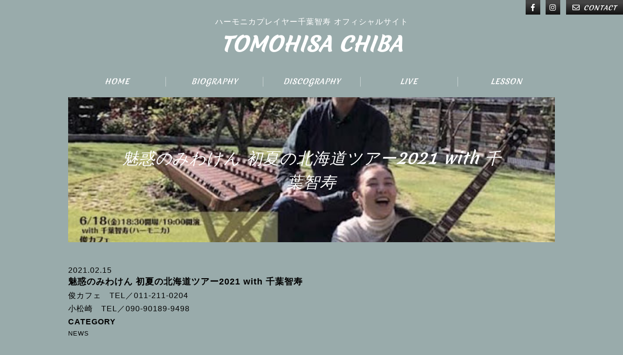

--- FILE ---
content_type: text/html; charset=UTF-8
request_url: https://www.harpproducts.net/live_list/%E9%AD%85%E6%83%91%E3%81%AE%E3%81%BF%E3%82%8F%E3%81%91%E3%82%93-%E5%88%9D%E5%A4%8F%E3%81%AE%E5%8C%97%E6%B5%B7%E9%81%93%E3%83%84%E3%82%A2%E3%83%BC2021-with-%E5%8D%83%E8%91%89%E6%99%BA%E5%AF%BF/
body_size: 4835
content:
<!doctype html><html lang="ja" prefix="og: http://ogp.me/ns#"><head><meta charset="UTF-8"><title>魅惑のみわけん 初夏の北海道ツアー2021 with 千葉智寿 | ハーププロダクツ</title><meta name="keywords"    content="ハープ,ブルースハープ,10ホールズ"><meta name="viewport" content="width=device-width,initial-scale=1.0,minimum-scale=1.0"><link rel="stylesheet" href="https://www.harpproducts.net/wp/wp-content/cache/autoptimize/autoptimize_single_bd6818b48c837f1ff5abcc15a0fd9d7e.php"><link rel="stylesheet" href="https://www.harpproducts.net/wp/wp-content/cache/autoptimize/autoptimize_single_d221bbbd6bb3136f2c8d008699958bfd.php"><link rel="stylesheet" href="https://www.harpproducts.net/wp/wp-content/cache/autoptimize/autoptimize_single_23c1e816123428857aa1a3b0d7da5c3e.php"><link rel="stylesheet" href="https://www.harpproducts.net/wp/wp-content/cache/autoptimize/autoptimize_single_fc135bab03e47c4ed6883e906fd0c0a5.php"><link rel="stylesheet" href="https://use.fontawesome.com/releases/v5.3.1/css/all.css" integrity="sha384-mzrmE5qonljUremFsqc01SB46JvROS7bZs3IO2EmfFsd15uHvIt+Y8vEf7N7fWAU" crossorigin="anonymous"> <script defer src="https://ajax.googleapis.com/ajax/libs/jquery/3.1.0/jquery.min.js"></script> <meta property="og:title" content="ハーププロダクツ" /><meta property="og:type" content="website" /><meta property="og:description" content="ハーププロダクツ" /><link href="https://fonts.googleapis.com/css?family=Merienda+One" rel="stylesheet"><link href="https://fonts.googleapis.com/css?family=Oswald:200,300,400,500,600,700" rel="stylesheet"><link href="https://fonts.googleapis.com/css?family=Crimson+Text:400,400i,600,600i,700,700i" rel="stylesheet"><link href="https://fonts.googleapis.com/css?family=Libre+Baskerville:400,400i" rel="stylesheet"></head><body
 id="single" class="sub"><header id="topHeader"><div class="inner flex"><h1 class="logo"><a class="alpha" href="https://www.harpproducts.net"><span>ハーモニカプレイヤー千葉智寿 オフィシャルサイト</span>TOMOHISA CHIBA</a></h1><div class="hdrRight"><ul><li class="facebook"><a class="alpha" href="https://ja-jp.facebook.com/tomohisa.chiba" target="_blank"><i class="fab fa-facebook-f"></i></a></li><li class="instagram"><a class="alpha" href=""><i class="fab fa-instagram"></i></a></li><li class="contact"><a class="alpha" href="https://www.harpproducts.net/contact"><i class="far fa-envelope"></i>CONTACT</a></li></ul></div><div id="spMenu"> <span></span><span></span><span></span></div></div></header><nav id="globalNavi"><ul class="inner flex"><li><a class="alpha" href="https://www.harpproducts.net">HOME</a></li><li><a class="alpha" href="https://www.harpproducts.net/biography">BIOGRAPHY</a></li><li><a class="alpha" href="https://www.harpproducts.net/discography">DISCOGRAPHY</a></li><li><a class="alpha" href="https://www.harpproducts.net/live">LIVE</a></li><li><a class="alpha" href="https://www.harpproducts.net/lesson">LESSON</a></li></ul></nav><header id="pageHead"><h2>魅惑のみわけん 初夏の北海道ツアー2021 with 千葉智寿</h2></header><style>#pageHead {
    background: url(  https://www.harpproducts.net/wp/wp-content/uploads/2022/02/魅惑のみわけん2021.jpg);
    background-size: cover;
    background-position: center;
  }</style><meta name='robots' content='max-image-preview:large' /><link rel='dns-prefetch' href='//webfonts.sakura.ne.jp' /><link rel="alternate" title="oEmbed (JSON)" type="application/json+oembed" href="https://www.harpproducts.net/wp-json/oembed/1.0/embed?url=https%3A%2F%2Fwww.harpproducts.net%2Flive_list%2F%25e9%25ad%2585%25e6%2583%2591%25e3%2581%25ae%25e3%2581%25bf%25e3%2582%258f%25e3%2581%2591%25e3%2582%2593-%25e5%2588%259d%25e5%25a4%258f%25e3%2581%25ae%25e5%258c%2597%25e6%25b5%25b7%25e9%2581%2593%25e3%2583%2584%25e3%2582%25a2%25e3%2583%25bc2021-with-%25e5%258d%2583%25e8%2591%2589%25e6%2599%25ba%25e5%25af%25bf%2F" /><link rel="alternate" title="oEmbed (XML)" type="text/xml+oembed" href="https://www.harpproducts.net/wp-json/oembed/1.0/embed?url=https%3A%2F%2Fwww.harpproducts.net%2Flive_list%2F%25e9%25ad%2585%25e6%2583%2591%25e3%2581%25ae%25e3%2581%25bf%25e3%2582%258f%25e3%2581%2591%25e3%2582%2593-%25e5%2588%259d%25e5%25a4%258f%25e3%2581%25ae%25e5%258c%2597%25e6%25b5%25b7%25e9%2581%2593%25e3%2583%2584%25e3%2582%25a2%25e3%2583%25bc2021-with-%25e5%258d%2583%25e8%2591%2589%25e6%2599%25ba%25e5%25af%25bf%2F&#038;format=xml" /><style id='wp-img-auto-sizes-contain-inline-css' type='text/css'>img:is([sizes=auto i],[sizes^="auto," i]){contain-intrinsic-size:3000px 1500px}
/*# sourceURL=wp-img-auto-sizes-contain-inline-css */</style><style id='wp-emoji-styles-inline-css' type='text/css'>img.wp-smiley, img.emoji {
		display: inline !important;
		border: none !important;
		box-shadow: none !important;
		height: 1em !important;
		width: 1em !important;
		margin: 0 0.07em !important;
		vertical-align: -0.1em !important;
		background: none !important;
		padding: 0 !important;
	}
/*# sourceURL=wp-emoji-styles-inline-css */</style><style id='wp-block-library-inline-css' type='text/css'>:root{--wp-block-synced-color:#7a00df;--wp-block-synced-color--rgb:122,0,223;--wp-bound-block-color:var(--wp-block-synced-color);--wp-editor-canvas-background:#ddd;--wp-admin-theme-color:#007cba;--wp-admin-theme-color--rgb:0,124,186;--wp-admin-theme-color-darker-10:#006ba1;--wp-admin-theme-color-darker-10--rgb:0,107,160.5;--wp-admin-theme-color-darker-20:#005a87;--wp-admin-theme-color-darker-20--rgb:0,90,135;--wp-admin-border-width-focus:2px}@media (min-resolution:192dpi){:root{--wp-admin-border-width-focus:1.5px}}.wp-element-button{cursor:pointer}:root .has-very-light-gray-background-color{background-color:#eee}:root .has-very-dark-gray-background-color{background-color:#313131}:root .has-very-light-gray-color{color:#eee}:root .has-very-dark-gray-color{color:#313131}:root .has-vivid-green-cyan-to-vivid-cyan-blue-gradient-background{background:linear-gradient(135deg,#00d084,#0693e3)}:root .has-purple-crush-gradient-background{background:linear-gradient(135deg,#34e2e4,#4721fb 50%,#ab1dfe)}:root .has-hazy-dawn-gradient-background{background:linear-gradient(135deg,#faaca8,#dad0ec)}:root .has-subdued-olive-gradient-background{background:linear-gradient(135deg,#fafae1,#67a671)}:root .has-atomic-cream-gradient-background{background:linear-gradient(135deg,#fdd79a,#004a59)}:root .has-nightshade-gradient-background{background:linear-gradient(135deg,#330968,#31cdcf)}:root .has-midnight-gradient-background{background:linear-gradient(135deg,#020381,#2874fc)}:root{--wp--preset--font-size--normal:16px;--wp--preset--font-size--huge:42px}.has-regular-font-size{font-size:1em}.has-larger-font-size{font-size:2.625em}.has-normal-font-size{font-size:var(--wp--preset--font-size--normal)}.has-huge-font-size{font-size:var(--wp--preset--font-size--huge)}.has-text-align-center{text-align:center}.has-text-align-left{text-align:left}.has-text-align-right{text-align:right}.has-fit-text{white-space:nowrap!important}#end-resizable-editor-section{display:none}.aligncenter{clear:both}.items-justified-left{justify-content:flex-start}.items-justified-center{justify-content:center}.items-justified-right{justify-content:flex-end}.items-justified-space-between{justify-content:space-between}.screen-reader-text{border:0;clip-path:inset(50%);height:1px;margin:-1px;overflow:hidden;padding:0;position:absolute;width:1px;word-wrap:normal!important}.screen-reader-text:focus{background-color:#ddd;clip-path:none;color:#444;display:block;font-size:1em;height:auto;left:5px;line-height:normal;padding:15px 23px 14px;text-decoration:none;top:5px;width:auto;z-index:100000}html :where(.has-border-color){border-style:solid}html :where([style*=border-top-color]){border-top-style:solid}html :where([style*=border-right-color]){border-right-style:solid}html :where([style*=border-bottom-color]){border-bottom-style:solid}html :where([style*=border-left-color]){border-left-style:solid}html :where([style*=border-width]){border-style:solid}html :where([style*=border-top-width]){border-top-style:solid}html :where([style*=border-right-width]){border-right-style:solid}html :where([style*=border-bottom-width]){border-bottom-style:solid}html :where([style*=border-left-width]){border-left-style:solid}html :where(img[class*=wp-image-]){height:auto;max-width:100%}:where(figure){margin:0 0 1em}html :where(.is-position-sticky){--wp-admin--admin-bar--position-offset:var(--wp-admin--admin-bar--height,0px)}@media screen and (max-width:600px){html :where(.is-position-sticky){--wp-admin--admin-bar--position-offset:0px}}
/*wp_block_styles_on_demand_placeholder:697054e004526*/
/*# sourceURL=wp-block-library-inline-css */</style><style id='classic-theme-styles-inline-css' type='text/css'>/*! This file is auto-generated */
.wp-block-button__link{color:#fff;background-color:#32373c;border-radius:9999px;box-shadow:none;text-decoration:none;padding:calc(.667em + 2px) calc(1.333em + 2px);font-size:1.125em}.wp-block-file__button{background:#32373c;color:#fff;text-decoration:none}
/*# sourceURL=/wp-includes/css/classic-themes.min.css */</style><link rel='stylesheet' id='wp-pagenavi-css' href='https://www.harpproducts.net/wp/wp-content/cache/autoptimize/autoptimize_single_73d29ecb3ae4eb2b78712fab3a46d32d.php?ver=2.70' type='text/css' media='all' /> <script defer type="text/javascript" src="https://www.harpproducts.net/wp/wp-includes/js/jquery/jquery.min.js?ver=3.7.1" id="jquery-core-js"></script> <script defer type="text/javascript" src="https://www.harpproducts.net/wp/wp-includes/js/jquery/jquery-migrate.min.js?ver=3.4.1" id="jquery-migrate-js"></script> <script defer type="text/javascript" src="//webfonts.sakura.ne.jp/js/sakurav3.js?fadein=0&amp;ver=3.1.4" id="typesquare_std-js"></script> <link rel="https://api.w.org/" href="https://www.harpproducts.net/wp-json/" /><link rel="EditURI" type="application/rsd+xml" title="RSD" href="https://www.harpproducts.net/wp/xmlrpc.php?rsd" /><meta name="generator" content="WordPress 6.9" /><link rel="canonical" href="https://www.harpproducts.net/live_list/%e9%ad%85%e6%83%91%e3%81%ae%e3%81%bf%e3%82%8f%e3%81%91%e3%82%93-%e5%88%9d%e5%a4%8f%e3%81%ae%e5%8c%97%e6%b5%b7%e9%81%93%e3%83%84%e3%82%a2%e3%83%bc2021-with-%e5%8d%83%e8%91%89%e6%99%ba%e5%af%bf/" /><link rel='shortlink' href='https://www.harpproducts.net/?p=421' /><main role="main"><article><section><div class="inner fx"><article class="postBox"><header><span class="cat"></span><span class="date">2021.02.15</span><h1>魅惑のみわけん 初夏の北海道ツアー2021 with 千葉智寿</h1></header><div class="content"><p>俊カフェ　TEL／011-211-0204<br /> 小松崎　TEL／090-90189-9498</p></div></article><div id="sidebar"><div id="category"><h3>CATEGORY</h3><ul><li class="cat-item cat-item-1"><a href="https://www.harpproducts.net/category/news/">NEWS</a></li></ul></div><div id="newPosts"><h3>NEW POSTS</h3><ul><li><span class="cat" href="#"><a href="https://www.harpproducts.net/category/news/" rel="category tag">NEWS</a></span><span class="date">2025.09.19</span><a class="title" href="https://www.harpproducts.net/photomusic-live%e3%81%ae%e3%81%8a%e7%9f%a5%e3%82%89%e3%81%9b%ef%bc%81%e3%80%80%e3%80%802025-11-29%ef%bc%88%e5%9c%9f%ef%bc%89%e6%b8%a1%e8%be%ba%e6%b7%b3%e4%b8%80%e6%96%87%e5%ad%a6%e9%a4%a8/">PHOTO &amp; MUSIC LIVE開催決定！　　2025.11.29（土）渡辺淳一文学館ホールにて　OPEN14：00、START14：30　料金はご予約・前売り4500円（当日5000円）　　</a></li><li><span class="cat" href="#"><a href="https://www.harpproducts.net/category/news/" rel="category tag">NEWS</a></span><span class="date">2025.04.20</span><a class="title" href="https://www.harpproducts.net/%ef%bc%95%ef%bd%94%ef%bd%88%e3%82%a2%e3%83%ab%e3%83%90%e3%83%a0%e7%99%ba%e5%a3%b2%e8%a8%98%e5%bf%b5%ef%bd%8c%ef%bd%89%ef%bd%96%ef%bd%85%e3%81%8c%e6%b1%ba%e5%ae%9a%ef%bc%812025-6-14%ef%bc%88%e5%9c%9f/">５thアルバム発売記念LIVEが決定！　　2025.6.14（土）渡辺淳一文学館ホールにて　OPEN14：00、START14：30　料金はご予約・前売り4000円（当日4500円）　　　　　　</a></li><li><span class="cat" href="#"><a href="https://www.harpproducts.net/category/news/" rel="category tag">NEWS</a></span><span class="date">2025.01.13</span><a class="title" href="https://www.harpproducts.net/%ef%bc%95%e6%9e%9a%e7%9b%ae%e3%81%ae%e3%82%a2%e3%83%ab%e3%83%90%e3%83%a0%e3%80%8c%e5%bf%83%e3%81%ae%e5%ad%a3%e7%af%80-the-seasons-of-my-heart%e3%80%8d%e3%81%ae%e8%a8%98%e4%ba%8b%e3%81%8c%e5%8d%81/">５枚目のアルバム「心の季節/The Seasons of My Heart」の記事が十勝毎日新聞に掲載されました。</a></li><li><span class="cat" href="#"><a href="https://www.harpproducts.net/category/news/" rel="category tag">NEWS</a></span><span class="date">2025.01.07</span><a class="title" href="https://www.harpproducts.net/%e5%8d%83%e8%91%89%e6%99%ba%e5%af%bf%ef%bc%95%e6%9e%9a%e7%9b%ae%e3%81%ae%e3%82%a2%e3%83%ab%e3%83%90%e3%83%a0%e3%81%8c%ef%bc%91%e6%9c%88%ef%bc%91%ef%bc%91%e6%97%a5%e3%81%ab%e3%83%aa%e3%83%aa%e3%83%bc/">お待たせいたしました。ようやく、5枚目となる『The Seasons of My Heart　心の季節』が1月11日リリース！！写真とのコラボレーションアルバム第三弾となります。</a></li><li><span class="cat" href="#"><a href="https://www.harpproducts.net/category/news/" rel="category tag">NEWS</a></span><span class="date">2025.01.04</span><a class="title" href="https://www.harpproducts.net/%e7%8f%be%e5%9c%a8%e3%80%81%e3%83%9b%e3%83%bc%e3%83%a0%e3%83%9a%e3%83%bc%e3%82%b8%e3%81%8b%e3%82%89%e3%81%aecd%e8%b3%bc%e5%85%a5%e5%8f%8a%e3%81%b3%e3%81%8a%e5%95%8f%e3%81%84%e5%90%88%e3%82%8f-2/">現在、ホームページからのCD購入及びお問い合わせを中止しております。CDご希望の方はこちらのページ→「ＣＤ申込方法と代金（送料）について」をご覧ください。　　　　　　　　　ハーププロダクツ　　　　メール／harpproducts@mbf.nifty.com　電話／011-631-8240</a></li></ul></div></div></div></section></article></main><footer id="footer"> <small id="copyRight">&copy; 2018 Harpproducts All Rights Reserved.</small></footer>  <script defer src="https://www.harpproducts.net/wp/wp-content/cache/autoptimize/autoptimize_single_b0358d62f4b662431308044472459828.php"></script> </body></html>

--- FILE ---
content_type: text/css; charset=utf-8
request_url: https://www.harpproducts.net/wp/wp-content/cache/autoptimize/autoptimize_single_bd6818b48c837f1ff5abcc15a0fd9d7e.php
body_size: 702
content:
@charset "UTF-8";@font-face{font-family:"Yu Gothic";src:local("Yu Gothic Medium");font-weight:500}html{font-family:"Hiragino Kaku Gothic ProN","メイリオ",sans-serif;word-wrap:break-word;line-height:1;-moz-text-size-adjust:none;-ms-text-size-adjust:100%;-webkit-text-size-adjust:100%;text-size-adjust:100%}*,*:before,*:after{box-sizing:border-box}html,body,a,h1,h2,h3,h4,h5,h6,p,div,span,iframe,address,small,ol,ul,li,dl,dt,dd,table,thead,tbody,tfoot,tr,th,td,caption,details,figure,figcaption,img,audio,canvas,video,b,em,strong,blockquote,q,form,fieldset{margin:0;padding:0;font-style:normal;font-weight:400;font-size:100%;vertical-align:baseline;border:0}article,aside,main,section,header,footer,menu,nav,details,figure,figcaption,img{display:block}ol,ul{list-style:none}blockquote,q{quotes:none}blockquote:before,blockquote:after,q:before,q:after{content:none}hr{height:1px;display:block;border:0;background:#ddd;box-shadow:0 1px 0 #fff}iframe{vertical-align:bottom}strong{font-weight:inherit}table,th,td,caption{text-align:left}table{width:100%;border-collapse:collapse;border-spacing:0}th,td{vertical-align:middle}input,select,textarea{vertical-align:middle}input[type=button],input[type=email],input[type=submit],input[type=tel],input[type=text],textarea{margin:0;padding:0;border:1px solid #ddd;border-radius:0;-webkit-appearance:none}label{cursor:pointer}a{line-height:1;text-decoration:none}.flex{display:flex;justify-content:space-between;align-items:flex-start;flex-wrap:wrap}.alpha,.alpha img{transition:.5s ease-in-out}.alpha:hover,.alpha:hover img{opacity:.6;cursor:pointer}.tel,.tel img{pointer-events:none}

--- FILE ---
content_type: text/css; charset=utf-8
request_url: https://www.harpproducts.net/wp/wp-content/cache/autoptimize/autoptimize_single_d221bbbd6bb3136f2c8d008699958bfd.php
body_size: 1651
content:
@charset "UTF-8";body{min-height:100vh;min-width:1000px;max-height:100%;color:#fff;background:#99abab;background-size:100px;letter-spacing:1px}body.sub section{color:#000}.inner{width:1000px;max-width:1000px;margin:0 auto}h1,h2,h3,h4,h5,h6{font-weight:700;text-align:center;line-height:1.7}p{font-size:16px;line-height:1.7}p+p{margin-top:1em}dl,ol,ul{font-size:13px;line-height:1.7}table{font-size:13px;line-height:1.7}#top p{font-size:15px}#top dl,#top ol,#top ul{font-size:15px}#top table{font-size:15px}a{font-weight:inherit;font-size:inherit;color:inherit;line-height:inherit}#topHeader{padding:30px 0 30px;position:relative}#topHeader .inner{justify-content:space-between;align-items:center}#topHeader .logo{font-family:'Merienda One','Crimson Text',"Roboto","Hiragino Kaku Gothic ProN",YuGothic,"Yu Gothic",Meiryo,sans-serif;margin:auto;text-align:center;font-size:40px}#topHeader .logo a{font-style:italic}#topHeader .logo span{font-size:16px;display:block}#topHeader .hdrRight{position:absolute;top:0;right:0;width:200px}#topHeader .hdrRight ul{display:-webkit-flex;display:-ms-flex;display:flex;align-items:center;justify-content:space-between}#topHeader .hdrRight ul li{height:30px}#topHeader .hdrRight ul li a{display:block;height:100%;background:linear-gradient(180deg,#444 20%,#111)}#topHeader .hdrRight ul .facebook i,#topHeader .hdrRight ul .instagram i{font-size:15px;display:-webkit-flex;display:-ms-flex;display:flex;align-items:center;justify-content:center;width:30px;height:30px}#topHeader .hdrRight .contact a{font-size:13px;font-family:"Merienda One","Crimson Text","Roboto","Hiragino Kaku Gothic ProN",YuGothic,"Yu Gothic",Meiryo,serif !important;font-style:italic;background:linear-gradient(180deg,#444 20%,#111);padding:.4em 1em;font-family:"Libre Baskerville","Times New Roman","ヒラギノ明朝 Pro W3","Hiragino Mincho Pro","HiraMinProN-W3","游明朝","Yu Mincho","游明朝体","YuMincho","HGS明朝E","ＭＳ Ｐ明朝","MS PMincho",serif}#topHeader .hdrRight .contact a i{font-size:15px;margin-right:.5em}#topHeader #spMenu{display:none}#globalNavi{margin-bottom:20px}#globalNavi ul{flex-wrap:nowrap}#globalNavi li{width:100%}#globalNavi li+li{position:relative}#globalNavi li+li:before{content:"";width:1px;height:20px;display:block;position:absolute;top:0;bottom:0;margin:auto;background:rgba(255,255,255,.5)}#globalNavi a{width:100%;display:block;color:#fff;padding:0;font-family:"Libre Baskerville","Times New Roman","ヒラギノ明朝 Pro W3","Hiragino Mincho Pro","HiraMinProN-W3","游明朝","Yu Mincho","游明朝体","YuMincho","HGS明朝E","ＭＳ Ｐ明朝","MS PMincho",serif;font-size:15px;text-align:center;transition:.6s;font-weight:400;font-family:'Merienda One','Crimson Text',"Roboto","Hiragino Kaku Gothic ProN",YuGothic,"Yu Gothic",Meiryo,serif;font-style:italic}#mainVisual{width:1000px;height:400px;display:flex;justify-content:center;align-items:center;margin:auto;background:url(//www.harpproducts.net/wp/wp-content/themes/customTheme/css/../img/top/mv.jpg) no-repeat;background-position:center center;background-size:cover}#mainVisual .catchCopy{display:block;color:linear-gradient(135deg,#677484 20%,#567170);font-weight:400;font-size:30px;line-height:1}#pageHead{width:1000px;margin:auto;padding:100px;font-size:33px;text-align:center;background:#aaa}#pageHead h2{font-size:inherit;font-family:"Libre Baskerville","Times New Roman","ヒラギノ明朝 Pro W3","Hiragino Mincho Pro","HiraMinProN-W3","游明朝","Yu Mincho","游明朝体","YuMincho","HGS明朝E","ＭＳ Ｐ明朝","MS PMincho",serif;font-weight:inherit;text-align:inherit;line-height:1.5;font-family:'Merienda One','Crimson Text',"Roboto","Hiragino Kaku Gothic ProN",YuGothic,"Yu Gothic",Meiryo,serif;font-style:italic}section{padding:50px 0}.contentsHead{width:100%;margin:auto;font-family:"Oswald";padding-bottom:50px;font-size:30px;text-align:center;font-weight:700;color:#fff;margin-bottom:30px;padding-bottom:.5em}.contentsHead h2,.contentsHead h3{color:inherit;font-weight:inherit;font-size:inherit;text-align:inherit;line-height:1}#footer #copyRight{width:100%;display:block;font-size:12px;padding-bottom:100px;text-align:center}@media screen and (max-width:760px){body{min-width:320px;position:relative}.inner{width:90%}img,video{width:100%;height:auto}.tel,.tel img{pointer-events:auto}#top p{font-size:13px}#top dl,#top ol,#top ul{font-size:13px}#top table{font-size:13px}#topHeader{width:100%;padding:40px 0 10px}#topHeader .logo{margin:auto;text-align:center;font-size:20px;text-align:left}#topHeader .logo a{font-style:italic}#topHeader .logo span{display:block;width:100%;font-size:10px;text-align:center}#topHeader .hdrRight{width:170px}#topHeader .hdrRight ul li{height:25px}#topHeader .hdrRight ul .facebook i,#topHeader .hdrRight ul .instagram i{font-size:12px;width:25px;height:25px}#topHeader .hdrRight .contact a{font-size:11px;padding:.3em 1em}#topHeader .hdrRight .contact a i{font-size:inherit}#topHeader #spMenu{width:33px;height:33px;display:block;position:absolute;z-index:103;bottom:10px;right:10px}#topHeader #spMenu span{width:25px;height:2px;display:block;margin:auto;position:absolute;left:0;right:0;border-radius:5px;background:linear-gradient(135deg,#677484 20%,#567170);transition:.4s}#topHeader #spMenu span:nth-of-type(1){top:8px}#topHeader #spMenu span:nth-of-type(2){top:0;bottom:0;z-index:-1}#topHeader #spMenu span:nth-of-type(3){bottom:8px}#topHeader #spMenu span.active{background:#fff}#topHeader #spMenu span.active:nth-of-type(1){transform:translateY(8px) rotate(-45deg)}#topHeader #spMenu span.active:nth-of-type(2){opacity:0}#topHeader #spMenu span.active:nth-of-type(3){transform:translateY(-7px) rotate(45deg)}#globalNavi{display:block;position:fixed;z-index:102;width:100%;height:100vh;background:linear-gradient(135deg,#677484 20%,#567170);top:0;bottom:0;right:0;left:0;transition:.4s;transform:translateX(-100%)}#globalNavi.active{transform:translateX(0)}#globalNavi ul{width:100%;height:100%;flex-direction:column;justify-content:center;align-items:center;flex-wrap:wrap}#globalNavi li{width:100%}#globalNavi a{display:block;text-align:center;padding:30px 0;color:#fff}#mainVisual{width:100%;height:180px}#pageHead{width:100%;padding:50px 0;font-size:20px}section{padding-top:15px;padding-bottom:15px}section .contentsTitle{width:90%;padding:0 0 50px}#footer #copyRight{font-size:12px;padding-bottom:30px;text-align:center}}

--- FILE ---
content_type: text/css; charset=utf-8
request_url: https://www.harpproducts.net/wp/wp-content/cache/autoptimize/autoptimize_single_23c1e816123428857aa1a3b0d7da5c3e.php
body_size: 2349
content:
@charset "UTF-8";#top #sec01{padding-top:30px}#top #sec01 .inner{padding:40px 30px;border:1px solid}#top #sec01 h2{font-family:'Merienda One','Crimson Text',"Roboto","Hiragino Kaku Gothic ProN",YuGothic,"Yu Gothic",Meiryo,serif;font-style:italic}#top #sec01 .news{width:30%;background:rgba(255,255,255,.1);padding:20px 10px 10px;position:relative}#top #sec01 .news:nth-of-type(n+4){margin-top:40px}#top #sec01 .news .label{width:300px;font-size:14px;color:#fff;position:absolute;top:-10px;left:-10px;font-family:"Libre Baskerville","Times New Roman","ヒラギノ明朝 Pro W3","Hiragino Mincho Pro","HiraMinProN-W3","游明朝","Yu Mincho","游明朝体","YuMincho","HGS明朝E","ＭＳ Ｐ明朝","MS PMincho",serif}#top #sec01 .news .label time{padding:.1em 1em;background:#aaa}#top #sec01 .news .label .cat a{padding:.1em 1em;background:#cb0000}#top #sec01 .news a.title{display:block;line-height:1.5;font-size:14px}#biography #sec01 .inner{align-items:stretch}#biography #sec01 .inner .profile{width:100%;align-items:stretch;margin-bottom:10px;padding:20px;background:#fff}#biography #sec01 .inner .profile figure{width:200px}#biography #sec01 .inner .profile figure img{width:100%;height:auto}#biography #sec01 .inner .profile div{width:740px}#biography #sec01 .inner .profile div h3{width:100%;margin-bottom:13px;border-bottom:1px dashed rgba(203,0,0,.3);padding-bottom:10px;font-size:30px;text-align:left}#biography #sec01 .inner .profile div h3 span{display:block;width:100%;font-family:"Libre Baskerville","Times New Roman","ヒラギノ明朝 Pro W3","Hiragino Mincho Pro","HiraMinProN-W3","游明朝","Yu Mincho","游明朝体","YuMincho","HGS明朝E","ＭＳ Ｐ明朝","MS PMincho",serif}#biography #sec01 .inner .profile div h3 span:first-of-type{font-weight:700;font-size:15px;margin-bottom:20px}#biography #sec01 .inner .profile div h3 span:last-of-type{margin-left:1em;display:inline;font-weight:700;font-size:11px}#biography #sec01 .inner .profile div p{font-size:15px;position:relative}#biography #sec01 .inner .profile+h3{width:100%;margin-top:4em;margin-bottom:.5em;text-align:left;color:#fff;font-size:30px;font-family:'Merienda One','Crimson Text',"Roboto","Hiragino Kaku Gothic ProN",YuGothic,"Yu Gothic",Meiryo,serif;font-style:italic}#biography #sec01 .inner .link{background:#fff;width:495px;align-items:stretch;padding:20px}#biography #sec01 .inner .link:nth-child(n+3){margin-top:10px}#biography #sec01 .inner .link a{display:block;width:100%;font-size:18px;line-height:1.7;font-weight:700;text-align:left}#biography #sec01 .inner .link a+a{margin-top:20px}#biography #sec01 .inner .link p{width:305px;margin-top:10px}#biography #sec01 .inner .link figure{width:150px}#biography #sec01 .inner .link figure img{width:auto;max-width:150px;height:auto;margin:auto}#discography #sec01 .inner .cntBox,#live #sec01 .inner .cntBox,#lesson #sec01 .inner .cntBox{background:#fff;align-items:stretch;padding:20px}#discography #sec01 .inner .cntBox:nth-of-type(2n+1),#live #sec01 .inner .cntBox:nth-of-type(2n+1),#lesson #sec01 .inner .cntBox:nth-of-type(2n+1){background:#efefef}#discography #sec01 .inner .cntBox figure,#live #sec01 .inner .cntBox figure,#lesson #sec01 .inner .cntBox figure{width:250px}#discography #sec01 .inner .cntBox figure img,#live #sec01 .inner .cntBox figure img,#lesson #sec01 .inner .cntBox figure img{width:100%;height:auto}#discography #sec01 .inner .cntBox div,#live #sec01 .inner .cntBox div,#lesson #sec01 .inner .cntBox div{width:690px}#discography #sec01 .inner .cntBox h3,#discography #sec01 .inner .cntBox h4,#live #sec01 .inner .cntBox h3,#live #sec01 .inner .cntBox h4,#lesson #sec01 .inner .cntBox h3,#lesson #sec01 .inner .cntBox h4{margin:0 0 10px;font-size:18px;font-weight:700;text-align:left}#discography #sec01 .inner .cntBox .content,#live #sec01 .inner .cntBox .content,#lesson #sec01 .inner .cntBox .content{font-size:16px !important}#discography #sec01 .inner .cntBox .content h1,#discography #sec01 .inner .cntBox .content h2,#discography #sec01 .inner .cntBox .content h3,#discography #sec01 .inner .cntBox .content h4,#discography #sec01 .inner .cntBox .content h5,#discography #sec01 .inner .cntBox .content h6,#live #sec01 .inner .cntBox .content h1,#live #sec01 .inner .cntBox .content h2,#live #sec01 .inner .cntBox .content h3,#live #sec01 .inner .cntBox .content h4,#live #sec01 .inner .cntBox .content h5,#live #sec01 .inner .cntBox .content h6,#lesson #sec01 .inner .cntBox .content h1,#lesson #sec01 .inner .cntBox .content h2,#lesson #sec01 .inner .cntBox .content h3,#lesson #sec01 .inner .cntBox .content h4,#lesson #sec01 .inner .cntBox .content h5,#lesson #sec01 .inner .cntBox .content h6{text-align:left}#discography #sec01 .inner .cntBox .content h1,#live #sec01 .inner .cntBox .content h1,#lesson #sec01 .inner .cntBox .content h1{display:block;font-size:2em;-webkit-margin-before:.67em;-webkit-margin-after:.67em;-webkit-margin-start:0px;-webkit-margin-end:0px;font-weight:700}#discography #sec01 .inner .cntBox .content h2,#live #sec01 .inner .cntBox .content h2,#lesson #sec01 .inner .cntBox .content h2{display:block;font-size:1.5em;-webkit-margin-before:.83em;-webkit-margin-after:.83em;-webkit-margin-start:0px;-webkit-margin-end:0px;font-weight:700}#discography #sec01 .inner .cntBox .content h3,#live #sec01 .inner .cntBox .content h3,#lesson #sec01 .inner .cntBox .content h3{display:block;font-size:1.17em;-webkit-margin-before:1em;-webkit-margin-after:1em;-webkit-margin-start:0px;-webkit-margin-end:0px;font-weight:700}#discography #sec01 .inner .cntBox .content h4,#live #sec01 .inner .cntBox .content h4,#lesson #sec01 .inner .cntBox .content h4{display:block;font-size:1em;-webkit-margin-before:1.33em;-webkit-margin-after:1.33em;-webkit-margin-start:0px;-webkit-margin-end:0px;font-weight:700}#discography #sec01 .inner .cntBox .content h5,#live #sec01 .inner .cntBox .content h5,#lesson #sec01 .inner .cntBox .content h5{display:block;font-size:.83em;-webkit-margin-before:1.67em;-webkit-margin-after:1.67em;-webkit-margin-start:0px;-webkit-margin-end:0px;font-weight:700}#discography #sec01 .inner .cntBox .content h6,#live #sec01 .inner .cntBox .content h6,#lesson #sec01 .inner .cntBox .content h6{display:block;font-size:.67em;-webkit-margin-before:2.33em;-webkit-margin-after:2.33em;-webkit-margin-start:0px;-webkit-margin-end:0px;font-weight:700}#discography #sec01 .inner .cntBox .content a,#live #sec01 .inner .cntBox .content a,#lesson #sec01 .inner .cntBox .content a{color:#00f;text-decoration:underline}#discography #sec01 .inner .cntBox .content a:hover,#live #sec01 .inner .cntBox .content a:hover,#lesson #sec01 .inner .cntBox .content a:hover{text-decoration:none}#discography #sec01 .inner .cntBox .content strong,#discography #sec01 .inner .cntBox .content b,#live #sec01 .inner .cntBox .content strong,#live #sec01 .inner .cntBox .content b,#lesson #sec01 .inner .cntBox .content strong,#lesson #sec01 .inner .cntBox .content b{font-weight:700}#discography #sec01 .inner .cntBox .content i,#discography #sec01 .inner .cntBox .content cite,#discography #sec01 .inner .cntBox .content em,#discography #sec01 .inner .cntBox .content var,#discography #sec01 .inner .cntBox .content address,#discography #sec01 .inner .cntBox .content dfn,#live #sec01 .inner .cntBox .content i,#live #sec01 .inner .cntBox .content cite,#live #sec01 .inner .cntBox .content em,#live #sec01 .inner .cntBox .content var,#live #sec01 .inner .cntBox .content address,#live #sec01 .inner .cntBox .content dfn,#lesson #sec01 .inner .cntBox .content i,#lesson #sec01 .inner .cntBox .content cite,#lesson #sec01 .inner .cntBox .content em,#lesson #sec01 .inner .cntBox .content var,#lesson #sec01 .inner .cntBox .content address,#lesson #sec01 .inner .cntBox .content dfn{font-style:italic}#discography #sec01 .inner .cntBox .content img,#live #sec01 .inner .cntBox .content img,#lesson #sec01 .inner .cntBox .content img{width:auto;max-width:100%;height:auto}#discography #sec01 .inner .cntBox ol,#live #sec01 .inner .cntBox ol,#lesson #sec01 .inner .cntBox ol{font-size:16px !important}#discography #sec01 .btn,#live #sec01 .btn,#lesson #sec01 .btn{display:block;margin:20px auto;padding:10px 50px;justify-content:center;background:linear-gradient(135deg,#677484 20%,#567170);color:#fff}#discography #sec01 .inner .cntBox h3,#discography #sec01 .inner .cntBox h4{margin:0 0 10px;font-size:16px}#discography #sec01 .inner .cntBox .content{font-size:11px}#discography #sec01 .inner .cntBox .content p{font-size:inherit}#discography #sec01 .inner .cntBox ol{margin-top:15px;list-style-type:decimal;list-style-position:inside;font-size:11px;line-height:1.25}#live #sec01 .inner .cntBox h3,#live #sec01 .inner .cntBox h4{padding-bottom:10px;border-bottom:1px dashed rgba(203,0,0,.3);margin-bottom:13px;line-height:1.5}#live #sec01 .inner .cntBox dl{align-items:stretch}#live #sec01 .inner .cntBox dl+dl{margin-top:5px}#live #sec01 .inner .cntBox dl dt{width:150px;color:#254646;font-weight:700}#live #sec01 .inner .cntBox dl dd{width:540px}#live #sec01 .inner .cntBox dl dd p+p{margin-top:0}#lesson #sec01 .inner .subhead{margin-bottom:15px}#lesson #sec01 .inner .subhead h3{font-size:22px;color:#fff;text-align:left}#lesson #sec01 .inner .cntBox+.subhead{margin-top:50px}#lesson #sec01 .inner .cntBox h3,#lesson #sec01 .inner .cntBox h4{padding-bottom:10px;border-bottom:1px dashed rgba(203,0,0,.3);margin-bottom:13px;font-family:inherit;line-height:1.5}#contact #sec01 .inner{background:#fff;padding:20px}#contact #sec01 .inner p{padding-bottom:10px;border-bottom:1px dashed rgba(203,0,0,.3);margin-bottom:13px;line-height:1.5}#contact #sec01 .inner .memo{margin-top:10px}#contact #sec01 .inner #select_contact{width:50%;margin:auto;justify-content:space-between;align-items:center}#contact #sec01 .inner #select_contact li{width:40%;background:#fff;border:2px solid #567170;transition:.6s}#contact #sec01 .inner #select_contact li.selected,#contact #sec01 .inner #select_contact li:hover{background:linear-gradient(135deg,#677484 20%,#567170);color:#fff}#contact #sec01 .inner #select_contact li label{display:block;width:100%;font-size:18px;line-height:2;text-align:center;font-weight:700}#contact #sec01 .inner .contact_type{display:none}#contact #sec01 .inner .contact_type:checked+form{display:block}#contact #sec01 .inner form{display:none}#contact #sec01 .inner form dl{justify-content:space-between;align-items:center}#contact #sec01 .inner form dl+dl{margin-top:5px}#contact #sec01 .inner form dl dt{width:180px;color:#254646;font-weight:700}#contact #sec01 .inner form dl dd{width:760px}#contact #sec01 .inner form dl dd p+p{margin-top:0}#contact #sec01 .inner form span.required{float:right;background:linear-gradient(135deg,#677484 20%,#567170);color:#fff;font-weight:700;font-size:12px;padding:4px 10px 2px;line-height:2}#contact #sec01 .inner form input[type=checkbox]{margin-top:0}#contact #sec01 .inner form input[type=email],#contact #sec01 .inner form input[type=submit],#contact #sec01 .inner form input[type=tel],#contact #sec01 .inner form input[type=text],#contact #sec01 .inner form textarea{padding:.5em;width:100%;height:30px}#contact #sec01 .inner form select{padding:0 .5em;width:100%;height:30px}#contact #sec01 .inner form label{display:inline-block}#contact #sec01 .inner form .cd{justify-content:flex-start}#contact #sec01 .inner form .cd+.cd{margin-top:10px}#contact #sec01 .inner form .product{width:70%;display:block}#contact #sec01 .inner form .number{width:60px;display:-webkit-flex;display:-ms-flex;display:flex;align-items:center;justify-content:space-between}#contact #sec01 .inner form .number input{width:40px;margin-top:.3em}#contact #sec01 .inner form textarea{resize:none;height:300px}#contact #sec01 .inner form .check{display:block;margin:30px auto 0;text-align:center;font-size:12px}#contact #sec01 .inner form .submit{margin-top:30px}#contact #sec01 .inner form .submit .btn{display:block;margin:0 auto;padding:10px 50px;justify-content:center;background:linear-gradient(135deg,#677484 20%,#567170);color:#fff}#thanks #sec01 .inner p,#thanks2 #sec01 .inner p{font-size:15px;text-align:center;color:#fff}#contact form dl{padding:1em 0;display:flex;justify-content:flex-start;align-items:center;font-size:13px;line-height:1.7}#contact form dt{width:300px}#contact form dd p{font-size:12px}#contact form input,#contact form select,#contact form textarea{width:100%;padding:.5em;font-size:11px}#contact form input[type=radio],#contact form input[type=checkbox]{width:1em;height:1em;margin-top:-.5em}#contact form textarea{height:250px}@media screen and (max-width:760px){#contact form dl{padding:0;display:block;font-size:11px;line-height:1.7}#contact form dt{width:100%;margin-bottom:.5em;font-weight:700}#contact form input,#contact form select,#contact form textarea{width:100%;padding:.5em;font-size:11px}#contact form input[type=radio],#contact form input[type=checkbox]{width:1em;height:1em;margin-top:-.5em}#contact form textarea{height:250px}}.cat a,.tax a{color:#fff;background:#000}.cat a,.tax a{color:#fff;background:#000}.title{text-decoration:underline}#single article.postBox header h1{font-size:18px;text-align:left}#single article.postBox .cntBox h1,#single article.postBox .cntBox h2,#single article.postBox .cntBox h3,#single article.postBox .cntBox h4,#single article.postBox .cntBox h5,#single article.postBox .cntBox h6{font-weight:700;text-align:left;line-height:1.7}#single article.postBox .cntBox h1{font-size:22px}#single article.postBox .cntBox h2{font-size:20px}#single article.postBox .cntBox h3{font-size:18px}#single article.postBox .cntBox h4{font-size:16px}#single article.postBox .cntBox h5{font-size:15px}#single article.postBox .cntBox h6{font-size:13px}#single article.postBox .cntBox p{font-size:12px}#single article.postBox .cntBox img{min-width:100%;height:auto}#single article.postBox .cntBox a{text-decoration:underline}#sidebar h3{text-align:left}#sidebar div{width:100%}#sidebar #newPosts{margin-top:50px}@media screen and (max-width:760px){#single article.postBox header h1{font-size:18px;text-align:left}#single article.postBox .cntBox h1,#single article.postBox .cntBox h2,#single article.postBox .cntBox h3,#single article.postBox .cntBox h4,#single article.postBox .cntBox h5,#single article.postBox .cntBox h6{font-weight:700;text-align:left;line-height:1.7}#single article.postBox .cntBox h1{font-size:22px}#single article.postBox .cntBox h2{font-size:20px}#single article.postBox .cntBox h3{font-size:18px}#single article.postBox .cntBox h4{font-size:16px}#single article.postBox .cntBox h5{font-size:15px}#single article.postBox .cntBox h6{font-size:13px}#single article.postBox .cntBox p{font-size:12px}#single article.postBox .cntBox img{min-width:100%;height:auto}#single article.postBox .cntBox a{text-decoration:underline}#sidebar{width:100%;margin-top:50px}#sidebar #newPosts{margin-top:50px}}

--- FILE ---
content_type: text/css; charset=utf-8
request_url: https://www.harpproducts.net/wp/wp-content/cache/autoptimize/autoptimize_single_fc135bab03e47c4ed6883e906fd0c0a5.php
body_size: 817
content:
@charset "UTF-8";@media screen and (max-width:760px){#top #sec01 .inner{padding:1em .5em 1em}#top #sec01 .news{width:100%;padding:10px .5em .5em;position:relative}#top #sec01 .news:nth-of-type(n+4){margin-top:0}#top #sec01 .news+.news{margin-top:20px}#top #sec01 .news .label{width:100%;font-size:12px;left:0}#top #sec01 .news .label time{padding:.1em 1em;background:#aaa}#top #sec01 .news .label .cat a{padding:.1em 1em;background:#cb0000}#top #sec01 .news a.title{display:block;line-height:1.5;font-size:14px}#biography #sec01 .inner .profile{padding:5px 10px}#biography #sec01 .inner .profile figure,#biography #sec01 .inner .profile div{width:100%}#biography #sec01 .inner .profile figure img{width:150px;margin:auto}#biography #sec01 .inner .profile div h3{width:100%;margin-top:10px;margin-bottom:10px;font-size:18px}#biography #sec01 .inner .profile div h3 span{width:100%}#biography #sec01 .inner .profile div h3 span:first-of-type{font-size:15px}#biography #sec01 .inner .profile div h3 span:last-of-type{font-size:12px}#biography #sec01 .inner .profile div p:before{display:none}#biography #sec01 .inner .link{padding:5px}#biography #sec01 .inner .link+.link{margin-top:5px}#biography #sec01 .inner .link a{width:100%;font-size:15px;line-height:1.25}#biography #sec01 .inner .link a+a{margin-top:5px}#biography #sec01 .inner .link p{width:100%;line-height:1.25}#biography #sec01 .inner .link figure{width:100%;margin-top:5px}#biography #sec01 .inner .link figure img{max-width:auto}#discography #sec01 .inner .cntBox,#live #sec01 .inner .cntBox,#lesson #sec01 .inner .cntBox{padding:.5em}#discography #sec01 .inner .cntBox figure,#live #sec01 .inner .cntBox figure,#lesson #sec01 .inner .cntBox figure{width:100%;margin:auto}#discography #sec01 .inner .cntBox figure img,#live #sec01 .inner .cntBox figure img,#lesson #sec01 .inner .cntBox figure img{width:180px;margin:auto}#discography #sec01 .inner .cntBox div,#live #sec01 .inner .cntBox div,#lesson #sec01 .inner .cntBox div{width:100%;margin-top:10px}#discography #sec01 .inner .cntBox h3,#discography #sec01 .inner .cntBox h4,#live #sec01 .inner .cntBox h3,#live #sec01 .inner .cntBox h4,#lesson #sec01 .inner .cntBox h3,#lesson #sec01 .inner .cntBox h4{margin:0 0 5px}#discography #sec01 .inner .cntBox .content,#live #sec01 .inner .cntBox .content,#lesson #sec01 .inner .cntBox .content{font-size:12px}#discography #sec01 .inner .cntBox .date{margin:0 0 5px}#discography #sec01 .inner .cntBox ol{margin-top:5px;font-size:12px}#live #sec01 .inner .cntBox dl+dl{margin-top:1em}#live #sec01 .inner .cntBox dl dt{width:21%;padding:0}#live #sec01 .inner .cntBox dl dd{width:78%;padding:0}#lesson #sec01 .inner .subhead{padding:5px}#lesson #sec01 .inner .subhead h3{font-size:15px}#lesson #sec01 .inner .cntBox+.subhead{margin-top:30px}#contact #sec01 .inner{background:#fff;padding:20px}#contact #sec01 .inner p{padding-bottom:10px;border-bottom:1px dashed rgba(203,0,0,.3);margin-bottom:13px;line-height:1.5}#contact #sec01 .inner #select_contact{width:100%;margin-bottom:20px}#contact #sec01 .inner #select_contact li{width:48%}#contact #sec01 .inner #select_contact li label{font-size:15px}#contact #sec01 .inner form dl{justify-content:space-between;align-items:center}#contact #sec01 .inner form dl+dl{margin-top:5px}#contact #sec01 .inner form dl dt,#contact #sec01 .inner form dl dd{width:100%}#contact #sec01 .inner form span.required{margin:2px 0;font-size:10px;line-height:1}#contact #sec01 .inner form dl+dl{margin-top:1em}#contact #sec01 .inner form dd{padding-left:0;padding-right:0;padding-bottom:0}#contact #sec01 .inner form input[type=email],#contact #sec01 .inner form input[type=submit],#contact #sec01 .inner form input[type=tel],#contact #sec01 .inner form input[type=text],#contact #sec01 .inner form select,#contact #sec01 .inner form textarea{width:100%}#contact #sec01 .inner form dl.business label,#contact #sec01 .inner form dl.method label{width:49%}#contact #sec01 .inner form dl.type label{width:100%}#contact #sec01 .inner form textarea{padding-bottom:0}#contact #sec01 .inner form .check{margin:20px auto}#thanks #sec01 .inner p,#thanks2 #sec01 .inner p{font-size:12px}}

--- FILE ---
content_type: text/javascript; charset=utf-8
request_url: https://www.harpproducts.net/wp/wp-content/cache/autoptimize/autoptimize_single_b0358d62f4b662431308044472459828.php
body_size: 417
content:
$(function(){var ua=window.navigator.userAgent;if((ua.indexOf('iPhone')>0)||ua.indexOf('iPod')>0||(ua.indexOf('Android')>0&&ua.indexOf('Mobile')>0)){$('head').prepend('<meta name="viewport" content="width=device-width,initial-scale=1,minimum-scale=1">');}else{$('head').prepend('<meta name="viewport" content="width=1300">');}});$(function(){var viewwidth=$(window).width();$("#spMenu").click(function(){if(!$(this).children("span").hasClass("active")){$(this).children("span").addClass("active");$("#globalNavi").addClass("active");}else{$(this).children("span").removeClass("active");$("#globalNavi").removeClass("active");}});});$(function(){$('a[href^="#"]').click(function(){if(window.matchMedia('(max-width:768px)').matches){var speed=1000;var header=0;}else{var speed=1000;var header=0;}
var href=$(this).attr("href");var target=$(href=="#"||href==""?'html':href);var position=target.offset().top-header;$('html,body').animate({scrollTop:position},speed,'swing');return false;});});$(function(){$(".ac").click(function(){$(this).children("").slideToggle();});})
$(function(){$('#select_contact li').click(function(){$('#select_contact li').removeClass('selected');$(this).addClass('selected')});});